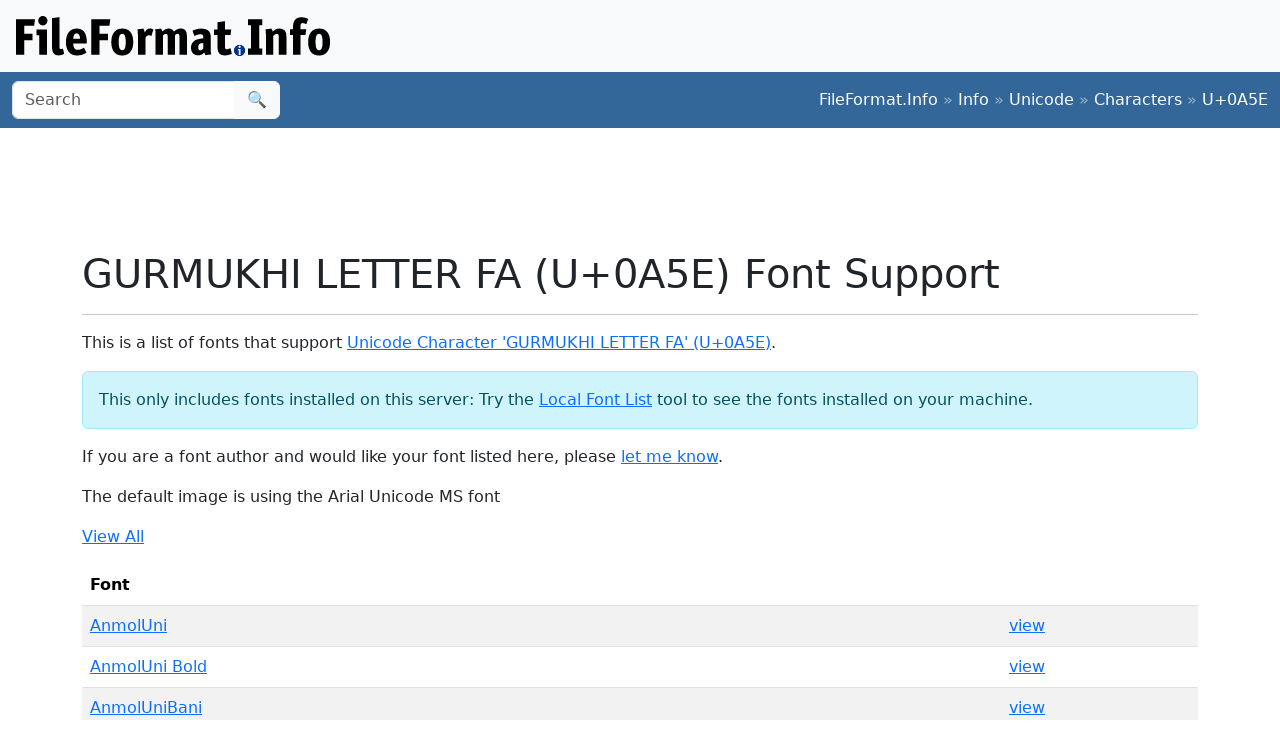

--- FILE ---
content_type: text/html;charset=utf-8
request_url: https://www.fileformat.info/info/unicode/char/0a5e/fontsupport.htm
body_size: 2327
content:
<!DOCTYPE html>
<html lang="en">
<head>
<meta charset="utf-8">
<meta name="viewport" content="width=device-width, initial-scale=1.0">
<meta name="referrer" content="unsafe-url">
<link href="/css/bootstrap.min.css" rel="stylesheet" />
<script src="/js/bootstrap.bundle.min.js"></script>

<title>GURMUKHI LETTER FA (U+0A5E) Font Support</title>
<script type="text/javascript" src="/js/prototype.js"></script>
<script type="text/javascript" >
<!--
function replaceWithImage(link, typeID)
{
	link.innerHTML = '<img src="../../font/' + typeID + '/u0A5E.png" border="0" alt="Preview" />';
	link.onclick = '';
	return false;
}

function replaceAll(ctl)
{
	ctl.innerHTML = "Please waiting while the images load...";
	var elems = document.getElementsByClassName('preview');
	for (var i = 0; i < elems.length; i++)
	{
		//if (elems[i].href.match(".*\.png$"))
		{
			elems[i].parentNode.innerHTML = '<img src="' + elems[i].href + '" alt="preview" />';
		}
	}
	ctl.parentNode.style.display = 'none';

}
-->
</script>
</head>
<body>
<div class="container-fluid p-3 bg-light d-none d-md-block">
	<a href="/index.htm"><img src="/images/logos/ffi-horiz-dark.svg"></a>
</div>
<nav class="navbar bg-body-tertiary d-print-none" style="background-color: #336699 !important;">
	<div class="container-fluid">
		<form action="/search/search.htm" class="d-flex d-none d-md-block" method="get" role="search">
			<div class="input-group">
				<input class="form-control" name="q" type="search" placeholder="Search" aria-label="Search">
				<button class="btn btn-light" type="submit">&#x1f50d;</button>
			</div>
		</form>
		<a class="navbar-brand d-md-none" href="/index.htm">
			<img src="/images/logos/ffi-horiz-light.svg" alt="Bootstrap" style="height:1.5rem;">
		</a>
		<span class="navbar-text text-white-50">
<a class="text-white text-decoration-none" href="/index.htm">FileFormat.Info</a>&nbsp;&raquo;&nbsp;<a class="text-white text-decoration-none" href="/info/index.htm">Info</a>&nbsp;&raquo;&nbsp;<a class="text-white text-decoration-none" href="/info/unicode/index.htm">Unicode</a>&nbsp;&raquo;&nbsp;<a class="text-white text-decoration-none" href="/info/unicode/char/index.htm">Characters</a>&nbsp;&raquo;&nbsp;<a class="text-white text-decoration-none" href="/info/unicode/char/0a5e/index.htm">U+0A5E</a>		</span>
	</div>
</nav>
<div class="container">
	<div class="row-fluid">
 		<div class="span12 boxshadow">

<div class="row justify-content-md-center my-3">
<script async src="https://pagead2.googlesyndication.com/pagead/js/adsbygoogle.js?client=ca-pub-6975096118196151"
     crossorigin="anonymous"></script>
<!-- FileFormatInfo 2023-12 -->
<ins class="adsbygoogle"
     style="display:inline-block;width:728px;height:90px"
     data-ad-client="ca-pub-6975096118196151"
     data-ad-slot="7200653382"></ins>
<script>
     (adsbygoogle = window.adsbygoogle || []).push({});
</script>
</div>

<h1>GURMUKHI LETTER FA (U+0A5E) Font Support</h1>
<hr/>
<p>This is a list of fonts that support <a href="index.htm">Unicode Character 'GURMUKHI LETTER FA' (U+0A5E)</a>.</p>
<div class="alert alert-info">This only includes fonts installed on this server:  Try the <a href="/info/unicode/font/fontlist.htm?text=%E0%A9%9E+-+GURMUKHI+LETTER+FA+%28U%2B0A5E%29">Local Font List</a > tool to see the fonts installed on your machine.</div>
<p>If you are a font author and would like your font listed here, please <a href="/about/feedback.htm?subject=add+my+font">let me know</a>.</p>

	<p>The default image is using the Arial Unicode MS font</p>

<p><a href="#" onclick="replaceAll(this); return false;">View All</a></p>
<table class="table table-list table-striped table-auto">
	<thead>
		<tr>
			<th colspan="2">Font</th>
		</tr>
	</thead>
	<tbody>
	<tr class="row0">
		<td><a href="/info/unicode/font/anmoluni/index.htm">AnmolUni</a></td>
		<td><a class="preview" href="../../font/anmoluni/u0A5E.png" onclick="return replaceWithImage(this, 'anmoluni');">view</a></td>
	</tr>
	<tr class="row1">
		<td><a href="/info/unicode/font/anmoluni_bold/index.htm">AnmolUni Bold</a></td>
		<td><a class="preview" href="../../font/anmoluni_bold/u0A5E.png" onclick="return replaceWithImage(this, 'anmoluni_bold');">view</a></td>
	</tr>
	<tr class="row0">
		<td><a href="/info/unicode/font/anmolunibani/index.htm">AnmolUniBani</a></td>
		<td><a class="preview" href="../../font/anmolunibani/u0A5E.png" onclick="return replaceWithImage(this, 'anmolunibani');">view</a></td>
	</tr>
	<tr class="row1">
		<td><a href="/info/unicode/font/anmolunibani_bold/index.htm">AnmolUniBani Bold</a></td>
		<td><a class="preview" href="../../font/anmolunibani_bold/u0A5E.png" onclick="return replaceWithImage(this, 'anmolunibani_bold');">view</a></td>
	</tr>
	<tr class="row0">
		<td><a href="/info/unicode/font/anmolunibaniheavy_regular/index.htm">AnmolUniBaniHeavy Regular</a></td>
		<td><a class="preview" href="../../font/anmolunibaniheavy_regular/u0A5E.png" onclick="return replaceWithImage(this, 'anmolunibaniheavy_regular');">view</a></td>
	</tr>
	<tr class="row1">
		<td><a href="/info/unicode/font/anmoluniheavy_regular/index.htm">AnmolUniHeavy Regular</a></td>
		<td><a class="preview" href="../../font/anmoluniheavy_regular/u0A5E.png" onclick="return replaceWithImage(this, 'anmoluniheavy_regular');">view</a></td>
	</tr>
	<tr class="row0">
		<td><a href="/info/unicode/font/arial_unicode_ms/index.htm">Arial Unicode MS</a></td>
		<td><a class="preview" href="../../font/arial_unicode_ms/u0A5E.png" onclick="return replaceWithImage(this, 'arial_unicode_ms');">view</a></td>
	</tr>
	<tr class="row1">
		<td><a href="/info/unicode/font/code2000/index.htm">Code2000</a></td>
		<td><a class="preview" href="../../font/code2000/u0A5E.png" onclick="return replaceWithImage(this, 'code2000');">view</a></td>
	</tr>
	<tr class="row0">
		<td><a href="/info/unicode/font/freesans/index.htm">FreeSans</a></td>
		<td><a class="preview" href="../../font/freesans/u0A5E.png" onclick="return replaceWithImage(this, 'freesans');">view</a></td>
	</tr>
	<tr class="row1">
		<td><a href="/info/unicode/font/freesans_bold/index.htm">FreeSans Bold</a></td>
		<td><a class="preview" href="../../font/freesans_bold/u0A5E.png" onclick="return replaceWithImage(this, 'freesans_bold');">view</a></td>
	</tr>
	<tr class="row0">
		<td><a href="/info/unicode/font/freeserif/index.htm">FreeSerif</a></td>
		<td><a class="preview" href="../../font/freeserif/u0A5E.png" onclick="return replaceWithImage(this, 'freeserif');">view</a></td>
	</tr>
	<tr class="row1">
		<td><a href="/info/unicode/font/freeserif_bold/index.htm">FreeSerif Bold</a></td>
		<td><a class="preview" href="../../font/freeserif_bold/u0A5E.png" onclick="return replaceWithImage(this, 'freeserif_bold');">view</a></td>
	</tr>
	<tr class="row0">
		<td><a href="/info/unicode/font/lastresort/index.htm">LastResort</a></td>
		<td><a class="preview" href="../../font/lastresort/u0A5E.png" onclick="return replaceWithImage(this, 'lastresort');">view</a></td>
	</tr>
	<tr class="row1">
		<td><a href="/info/unicode/font/saab/index.htm">Saab</a></td>
		<td><a class="preview" href="../../font/saab/u0A5E.png" onclick="return replaceWithImage(this, 'saab');">view</a></td>
	</tr>
	<tr class="row0">
		<td><a href="/info/unicode/font/unicode_bmp_fallback_sil/index.htm">Unicode BMP Fallback SIL</a></td>
		<td><a class="preview" href="../../font/unicode_bmp_fallback_sil/u0A5E.png" onclick="return replaceWithImage(this, 'unicode_bmp_fallback_sil');">view</a></td>
	</tr>
	<tr class="row1">
		<td><a href="/info/unicode/font/unifont/index.htm">Unifont</a></td>
		<td><a class="preview" href="../../font/unifont/u0A5E.png" onclick="return replaceWithImage(this, 'unifont');">view</a></td>
	</tr>

	</tbody>
</table>

		</div><!--/span-->
	</div><!--/row-->
	<footer>
	<p class="text-center text-body-tertiary"><small><a class="text-reset" href="/about/tos.htm">Terms of Service</a> | <a class="text-reset" href="/about/privacy.htm">Privacy Policy</a> | <a class="text-reset" href="/about/feedback.htm">Contact Info</a></small></p>
	</footer>
</div><!--/container-->

<script defer src="https://static.cloudflareinsights.com/beacon.min.js/vcd15cbe7772f49c399c6a5babf22c1241717689176015" integrity="sha512-ZpsOmlRQV6y907TI0dKBHq9Md29nnaEIPlkf84rnaERnq6zvWvPUqr2ft8M1aS28oN72PdrCzSjY4U6VaAw1EQ==" data-cf-beacon='{"version":"2024.11.0","token":"68cf27ea0c214bfc8d387f5ecc437ea4","r":1,"server_timing":{"name":{"cfCacheStatus":true,"cfEdge":true,"cfExtPri":true,"cfL4":true,"cfOrigin":true,"cfSpeedBrain":true},"location_startswith":null}}' crossorigin="anonymous"></script>
</body>
</html>


--- FILE ---
content_type: text/html; charset=utf-8
request_url: https://www.google.com/recaptcha/api2/aframe
body_size: 267
content:
<!DOCTYPE HTML><html><head><meta http-equiv="content-type" content="text/html; charset=UTF-8"></head><body><script nonce="zVoZlEGUVgdpIN6JHlqR1g">/** Anti-fraud and anti-abuse applications only. See google.com/recaptcha */ try{var clients={'sodar':'https://pagead2.googlesyndication.com/pagead/sodar?'};window.addEventListener("message",function(a){try{if(a.source===window.parent){var b=JSON.parse(a.data);var c=clients[b['id']];if(c){var d=document.createElement('img');d.src=c+b['params']+'&rc='+(localStorage.getItem("rc::a")?sessionStorage.getItem("rc::b"):"");window.document.body.appendChild(d);sessionStorage.setItem("rc::e",parseInt(sessionStorage.getItem("rc::e")||0)+1);localStorage.setItem("rc::h",'1768897196499');}}}catch(b){}});window.parent.postMessage("_grecaptcha_ready", "*");}catch(b){}</script></body></html>